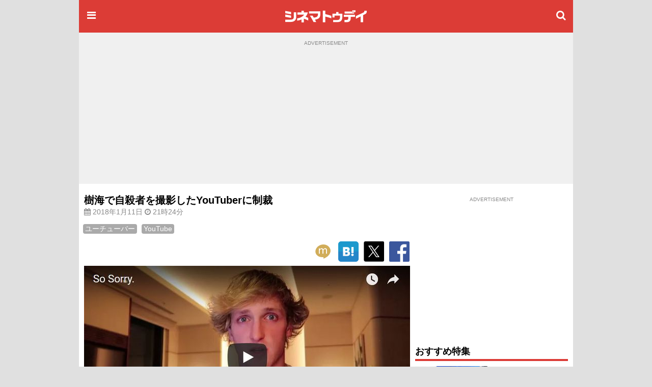

--- FILE ---
content_type: text/html; charset=utf-8
request_url: https://www.google.com/recaptcha/api2/aframe
body_size: 183
content:
<!DOCTYPE HTML><html><head><meta http-equiv="content-type" content="text/html; charset=UTF-8"></head><body><script nonce="fnm2lvyi10rKrY3VUWQqLA">/** Anti-fraud and anti-abuse applications only. See google.com/recaptcha */ try{var clients={'sodar':'https://pagead2.googlesyndication.com/pagead/sodar?'};window.addEventListener("message",function(a){try{if(a.source===window.parent){var b=JSON.parse(a.data);var c=clients[b['id']];if(c){var d=document.createElement('img');d.src=c+b['params']+'&rc='+(localStorage.getItem("rc::a")?sessionStorage.getItem("rc::b"):"");window.document.body.appendChild(d);sessionStorage.setItem("rc::e",parseInt(sessionStorage.getItem("rc::e")||0)+1);localStorage.setItem("rc::h",'1768747777466');}}}catch(b){}});window.parent.postMessage("_grecaptcha_ready", "*");}catch(b){}</script></body></html>

--- FILE ---
content_type: text/javascript; charset=utf-8
request_url: https://secure.cinematoday.jp/api/v1.0/messages/breaking_news?limit=1&callback=jQuery22006903356692173539_1768747773976&_=1768747773977
body_size: 90
content:
/**/ typeof jQuery22006903356692173539_1768747773976 === 'function' && jQuery22006903356692173539_1768747773976({"messages":[{"published":"2025-06-25T22:14:22.004Z","id":"1750889662004"}]});

--- FILE ---
content_type: application/javascript; charset=utf-8
request_url: https://fundingchoicesmessages.google.com/f/AGSKWxW1bnybM3e1smMNPwnr5pwffz_J7LbvwKSuXpIAePGzTzHiR7TxS45JcWbDhlDHDJ0eFaCifqZhI-_cjTyibu1VCMS1yxwCkgwuoNG9mVs0Fp8_Kyu-VjGE9SwJENMKFEGV1UDAKFsOaBdnjo1jWge2iQ1wLWDRdqz2oWSnV5zOsnE1vD7ZoqDsN8m8/_/adcframe./adverfisement2./getAd;-728x90&.728x90-
body_size: -1292
content:
window['54ee0300-b2ff-4610-83bc-160d56f11ff9'] = true;